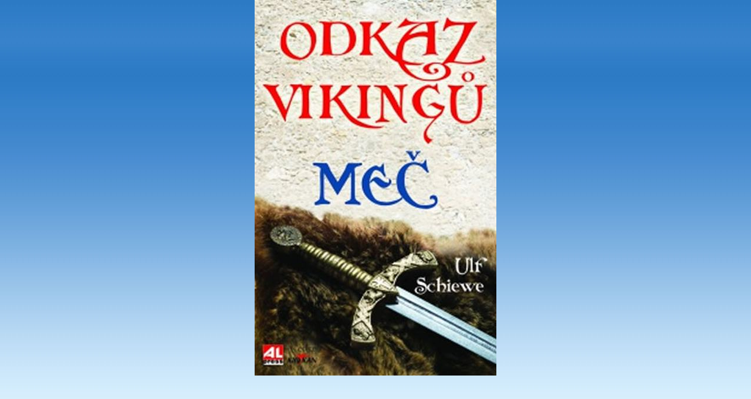

--- FILE ---
content_type: text/html; charset=UTF-8
request_url: https://www.multilingva.cz/fotoalbum/literarni-tvorba/odkaz-vikingu---mec.-.html
body_size: 904
content:
<?xml version="1.0" encoding="utf-8"?>
<!DOCTYPE html PUBLIC "-//W3C//DTD XHTML 1.0 Transitional//EN" "http://www.w3.org/TR/xhtml1/DTD/xhtml1-transitional.dtd">
<html lang="cs" xml:lang="cs" xmlns="http://www.w3.org/1999/xhtml">

    <head>

        <meta http-equiv="content-type" content="text/html; charset=utf-8" />
        <meta name="description" content="překladatelství, překladatelská činnost, překlady, překládání, cizí jazyky, angličtina, němčina, čeština" />
        <meta name="keywords" content="překladatelství,překladatelská činnost,překlady,překládání,cizí jazyky,angličtina,němčina,čeština,literatura,knihy,články,reklamní texty,korespondence,korektury,redigování" />
        <meta name="robots" content="all,follow" />
        <meta name="author" content="<!--/ u_author /-->" />
        <link rel="stylesheet" href="/style.1660309251.1.css" type="text/css" />
        
        <script type="text/javascript" src="https://www006.estranky.cz/user/js/index.js" id="index_script" ></script>
        <title>
            Pavel Dufek - MULTILINGVA, překladatelství
        </title>

        <style>
          body {margin: 0px; padding: 0px;}
        </style>
    </head>
<body>
    <script language="JavaScript" type="text/javascript">
    <!--
      index_setCookieData('index_curr_fullphoto', 1684);
    //-->
  </script>
  <a href="javascript: close();"><img src="/img/original/1684/odkaz-vikingu---mec.jpg" border="0" alt="Odkaz Vikingů - Meč" width="412" height="640"></a>

<!-- NO GEMIUS -->
</body>
</html>
